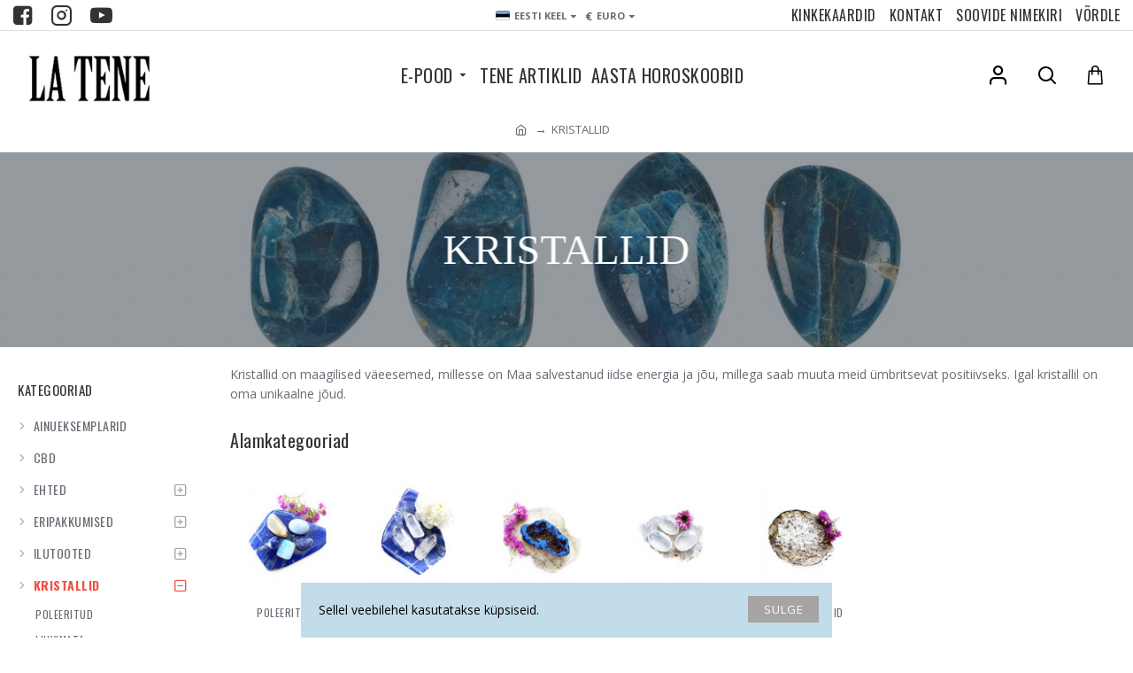

--- FILE ---
content_type: text/html; charset=UTF-8
request_url: https://latene.ee/index.php?route=extension/module/gmt_datalayer/setup&v=520d002f-b4e0-409d-8655-26d0b592635a
body_size: -288
content:
{"fb_api_conversions_data":{"external_id":"020c6f3dfb292f78ffcaba16a2","event_id":"11aa99c5-5a22-42ff-9c02-d5cb878f9f88"},"general_data":{"clientId":false,"email":""}}